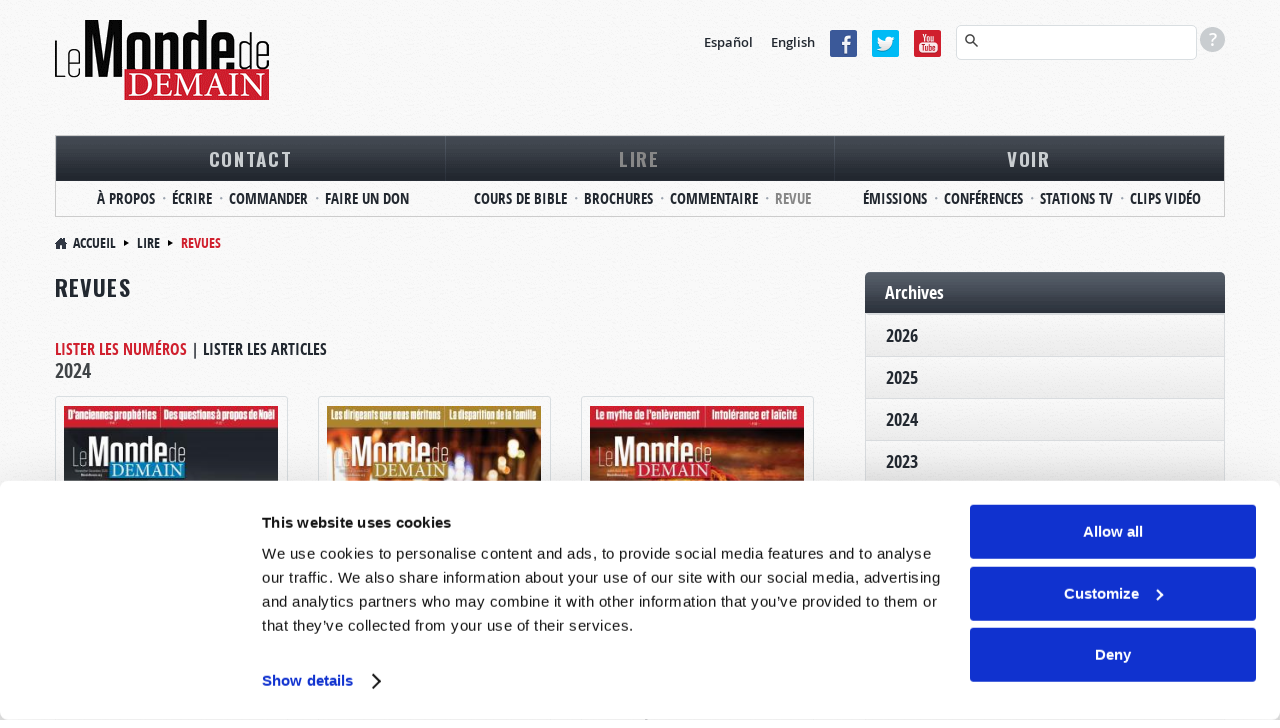

--- FILE ---
content_type: text/html; charset=utf-8
request_url: https://www.mondedemain.org/revues?gclid=CK_PwOGF-c4CFYsW0wodhoQHqA&th=bible&page=1
body_size: 9340
content:
<!DOCTYPE html>
  <!--[if lt IE 7 ]><html class="ie ie6" lang="fr"> <![endif]-->
  <!--[if IE 7 ]><html class="ie ie7" lang="fr"> <![endif]-->
  <!--[if IE 8 ]><html class="ie ie8" lang="fr"> <![endif]-->
  <!--[if (gte IE 9)|!(IE)]><!--><html lang="fr" class="no-js" ><!--<![endif]-->
  <head>
    <meta http-equiv="Content-Type" content="text/html; charset=utf-8" />
<!-- Cookiebot -->

<script id="Cookiebot" src="https://consent.cookiebot.com/uc.js" data-cbid="9e737acd-5c16-4f15-8741-a1a380ba1f1c" data-blockingmode="auto" type="text/javascript"></script>
<style type="text/css">
  a#CybotCookiebotDialogPoweredbyCybot,
  div#CybotCookiebotDialogPoweredByText {
    display: none !important;
  }
  #CookiebotWidget .CookiebotWidget-body .CookiebotWidget-main-logo {
    display: none !important;
  }
</style>
<!-- End Cookiebot code -->
<!-- Google Consent Mode -->
<script data-cookieconsent="ignore" type="text/javascript">
window.dataLayer = window.dataLayer || [];
function gtag() {
  dataLayer.push(arguments);
}
gtag('consent', 'default', {
  'ad_personalization': 'denied',
  'ad_storage': 'denied',
  'ad_user_data': 'denied',
  'analytics_storage': 'denied',
  'functionality_storage': 'denied',
  'personalization_storage': 'denied',
  'security_storage': 'granted',
  'wait_for_update': 500,
});
gtag('set', 'ads_data_redaction', true);
gtag('set', 'url_passthrough', false);
</script>
<!-- End Google Consent Mode code -->
<link rel="shortcut icon" href="https://www.mondedemain.org/sites/all/themes/reddesign/favicon.ico" type="image/vnd.microsoft.icon" />
<script type="text/javascript" src="/misc/jquery.js" data-cookieconsent="ignore"></script>
<meta name="robots" content="follow, index" />
<meta name="generator" content="Drupal 7 (http://drupal.org)" />
<link rel="canonical" href="https://www.mondedemain.org/revues" />
<link rel="shortlink" href="https://www.mondedemain.org/magazines" />
<meta http-equiv="content-language" content="fr" />
<meta property="fb:admins" content="151800224" />
<meta property="fb:app_id" content="560179930851676" />
<meta property="og:site_name" content="Le Monde de Demain" />
<meta property="og:type" content="article" />
<meta property="og:url" content="https://www.mondedemain.org/revues" />
<meta property="og:title" content="Revues" />
<meta property="og:locale" content="fr_FR" />
<meta property="og:locale:alternate" content="fr_CA" />
<meta property="og:locale:alternate" content="fr_BE" />
<!-- Facebook Pixel Code -->
<script data-cookieconsent="marketing" type="text/plain">
!function(f,b,e,v,n,t,s)
{if(f.fbq)return;n=f.fbq=function(){n.callMethod?
n.callMethod.apply(n,arguments):n.queue.push(arguments)};
if(!f._fbq)f._fbq=n;n.push=n;n.loaded=!0;n.version='2.0';
n.queue=[];t=b.createElement(e);t.async=!0;
t.src=v;s=b.getElementsByTagName(e)[0];
s.parentNode.insertBefore(t,s)}(window, document,'script',
'https://connect.facebook.net/en_US/fbevents.js');
fbq('init', '257725909095360');
fbq('track', 'PageView');
</script>
<!-- End Facebook Pixel Code -->
    <meta charset="utf-8">
    <meta name="viewport" content="width=device-width, initial-scale=1.0" />
    <title>Revues | Le Monde de Demain</title>
    <link type="text/css" rel="stylesheet" href="https://www.mondedemain.org/sites/default/files/css/css_xE-rWrJf-fncB6ztZfd2huxqgxu4WO-qwma6Xer30m4.css" media="all" />
<link type="text/css" rel="stylesheet" href="https://www.mondedemain.org/sites/default/files/css/css_zHWO7PiptX4vzJbMvFbiTBtR8ZKbxFFXJXUyE8i_xfc.css" media="all" />
<link type="text/css" rel="stylesheet" href="https://www.mondedemain.org/sites/default/files/css/css_YG6lBt8Q61AKB5F2Njdmcnzrg-Mtp-OcTdmGn9qNJRY.css" media="all" />
<link type="text/css" rel="stylesheet" href="https://www.mondedemain.org/sites/default/files/css/css_Se3vm2vsC2imq9ol_Lj4R_whq8evIkL6qAohhepiLMU.css" media="all" />
<link type="text/css" rel="stylesheet" href="https://www.mondedemain.org/sites/default/files/css/css_-1XllHvSvEHDUJqz0qujRWHhabUc3i5doXfk81PvLlI.css" media="print" />

    <!--[if IE 8]>
      <link href="https://www.mondedemain.org/sites/all/themes/reddesign/css/bootstrap.css" rel="stylesheet">
      <link href="https://www.mondedemain.org/sites/all/themes/reddesign/css/bootstrap-responsive.css" rel="stylesheet">
      <link href="https://www.mondedemain.org/sites/all/themes/reddesign/css/style.css" rel="stylesheet">
      <link href="https://www.mondedemain.org/sites/all/themes/reddesign/css/skin-default.css" rel="stylesheet">
      <link href="https://www.mondedemain.org/sites/all/themes/reddesign/css/docs.css" rel="stylesheet">
      <link href="https://www.mondedemain.org/sites/all/themes/reddesign/css/custom.css" rel="stylesheet">
      <link href="https://www.mondedemain.org/sites/all/themes/reddesign/map/css/map.css" rel="stylesheet">
      <link href="https://www.mondedemain.org/sites/all/themes/reddesign/css/custom_sec.css" rel="stylesheet">
      <link href="https://www.mondedemain.org/sites/all/themes/reddesign/css/panel.css" rel="stylesheet">
      <link href="https://www.mondedemain.org/sites/all/themes/reddesign/css/responsive.css" rel="stylesheet">
      <link href="https://www.mondedemain.org/sites/all/themes/reddesign/css/ie8.css" rel="stylesheet">
    <![endif]-->

    <script type="text/javascript" src="https://cdn.optimizely.com/js/25144630437.js"></script>
<script type="text/javascript" src="//ajax.googleapis.com/ajax/libs/jquery/1.12.4/jquery.min.js"></script>
<script type="text/javascript">
<!--//--><![CDATA[//><!--
window.jQuery || document.write("<script src='/sites/all/modules/jquery_update/replace/jquery/1.12/jquery.min.js'>\x3C/script>")
//--><!]]>
</script>
<script type="text/javascript" src="https://www.mondedemain.org/sites/default/files/js/js_GOikDsJOX04Aww72M-XK1hkq4qiL_1XgGsRdkL0XlDo.js"></script>
<script type="text/javascript" src="https://www.mondedemain.org/sites/default/files/js/js_onbE0n0cQY6KTDQtHO_E27UBymFC-RuqypZZ6Zxez-o.js"></script>
<script type="text/javascript" src="https://www.mondedemain.org/sites/default/files/js/js_gHk2gWJ_Qw_jU2qRiUmSl7d8oly1Cx7lQFrqcp3RXcI.js"></script>
<script type="text/javascript" src="https://www.mondedemain.org/sites/default/files/js/js_MAH1G2y0aLMO2QGQmogjz-n0dGWz5-x3eD1W21EFWaY.js"></script>
<script type="text/javascript" src="https://www.googletagmanager.com/gtag/js?id=G-4LF72S0NS6"></script>
<script type="text/javascript">
<!--//--><![CDATA[//><!--
window.dataLayer = window.dataLayer || [];function gtag(){dataLayer.push(arguments)};gtag("js", new Date());gtag("set", "developer_id.dMDhkMT", true);gtag("config", "G-4LF72S0NS6", {"groups":"default"});
//--><!]]>
</script>
<script type="text/javascript" src="https://www.googleoptimize.com/optimize.js?id=OPT-T6DTMXX"></script>
<script type="text/javascript" src="https://www.mondedemain.org/sites/default/files/js/js_HMTwmH_c0O0eJeB4fJyE3j10um-ARWsrBld-AB_DXso.js"></script>
<script type="text/javascript">
<!--//--><![CDATA[//><!--
jQuery.extend(Drupal.settings, {"basePath":"\/","pathPrefix":"","setHasJsCookie":0,"ajaxPageState":{"theme":"reddesign","theme_token":"AdjdzUc0aGBrMZmlFwVfQtcHWKOSprzie2g6vGekD6o","js":{"0":1,"https:\/\/cdn.optimizely.com\/js\/25144630437.js":1,"\/\/ajax.googleapis.com\/ajax\/libs\/jquery\/1.12.4\/jquery.min.js":1,"1":1,"misc\/jquery-extend-3.4.0.js":1,"misc\/jquery-html-prefilter-3.5.0-backport.js":1,"misc\/jquery.once.js":1,"misc\/drupal.js":1,"sites\/all\/modules\/jquery_update\/js\/jquery_browser.js":1,"misc\/form-single-submit.js":1,"sites\/all\/modules\/entityreference\/js\/entityreference.js":1,"public:\/\/languages\/fr_9nzy4J7MblG4bZFuSvIhrYd_CSdJc9ISOaQQvlZU_ck.js":1,"sites\/all\/modules\/jcaption\/jcaption.js":1,"sites\/all\/modules\/ctools\/js\/jump-menu.js":1,"sites\/all\/modules\/google_analytics\/googleanalytics.js":1,"https:\/\/www.googletagmanager.com\/gtag\/js?id=G-4LF72S0NS6":1,"2":1,"https:\/\/www.googleoptimize.com\/optimize.js?id=OPT-T6DTMXX":1,"sites\/all\/themes\/reddesign\/js\/bootstrap.min.js":1,"sites\/all\/themes\/reddesign\/js\/modernizr.js":1,"sites\/all\/themes\/reddesign\/js\/respond.js":1,"sites\/all\/themes\/reddesign\/js\/hoverIntent.js":1,"sites\/all\/themes\/reddesign\/js\/jquery.easing.1.3.js":1,"sites\/all\/themes\/reddesign\/js\/main.js":1},"css":{"modules\/system\/system.base.css":1,"modules\/system\/system.menus.css":1,"modules\/system\/system.messages.css":1,"modules\/system\/system.theme.css":1,"sites\/all\/modules\/date\/date_repeat_field\/date_repeat_field.css":1,"modules\/field\/theme\/field.css":1,"modules\/node\/node.css":1,"sites\/all\/modules\/unlimitedfield_remove\/unlimitedfield_remove.css":1,"modules\/user\/user.css":1,"sites\/all\/modules\/views\/css\/views.css":1,"sites\/all\/modules\/ckeditor\/css\/ckeditor.css":1,"sites\/all\/modules\/ctools\/css\/ctools.css":1,"sites\/all\/modules\/panels\/css\/panels.css":1,"public:\/\/honeypot\/honeypot.css":1,"sites\/all\/modules\/custom\/tw_swiftype\/css\/tw_swiftype_tooltip.css":1,"sites\/all\/themes\/reddesign\/css\/bootstrap.css":1,"sites\/all\/themes\/reddesign\/css\/bootstrap-responsive.css":1,"sites\/all\/themes\/reddesign\/css\/style.css":1,"sites\/all\/themes\/reddesign\/css\/skin-default.css":1,"sites\/all\/themes\/reddesign\/css\/custom.css":1,"sites\/all\/themes\/reddesign\/map\/css\/map.css":1,"sites\/all\/themes\/reddesign\/css\/custom_sec.css":1,"sites\/all\/themes\/reddesign\/css\/panel.css":1,"sites\/all\/themes\/reddesign\/css\/responsive.css":1,"sites\/all\/themes\/reddesign\/css\/print.css":1}},"jcaption":{"jcaption_selectors":[".node-other-publications .content .field-name-body img"],"jcaption_alt_title":"alt","jcaption_requireText":0,"jcaption_copyStyle":0,"jcaption_removeStyle":0,"jcaption_removeClass":0,"jcaption_removeAlign":0,"jcaption_copyAlignmentToClass":0,"jcaption_copyFloatToClass":0,"jcaption_copyClassToClass":0,"jcaption_autoWidth":1,"jcaption_keepLink":0,"jcaption_styleMarkup":"","jcaption_animate":0,"jcaption_showDuration":"200","jcaption_hideDuration":"200"},"smart_ip":{"location":{"original_data":{"city":{"geoname_id":4509177,"names":{"de":"Columbus","en":"Columbus","es":"Columbus","fr":"Columbus","ja":"\u30b3\u30ed\u30f3\u30d0\u30b9","pt-BR":"Columbus","ru":"\u041a\u043e\u043b\u0443\u043c\u0431\u0443\u0441","zh-CN":"\u54e5\u4f26\u5e03"}},"continent":{"code":"NA","geoname_id":6255149,"names":{"de":"Nordamerika","en":"North America","es":"Norteam\u00e9rica","fr":"Am\u00e9rique du Nord","ja":"\u5317\u30a2\u30e1\u30ea\u30ab","pt-BR":"Am\u00e9rica do Norte","ru":"\u0421\u0435\u0432\u0435\u0440\u043d\u0430\u044f \u0410\u043c\u0435\u0440\u0438\u043a\u0430","zh-CN":"\u5317\u7f8e\u6d32"}},"country":{"geoname_id":6252001,"iso_code":"US","names":{"de":"USA","en":"United States","es":"Estados Unidos","fr":"\u00c9tats Unis","ja":"\u30a2\u30e1\u30ea\u30ab","pt-BR":"EUA","ru":"\u0421\u0428\u0410","zh-CN":"\u7f8e\u56fd"}},"location":{"accuracy_radius":20,"latitude":39.9625,"longitude":-83.0061,"metro_code":535,"time_zone":"America\/New_York"},"postal":{"code":"43215"},"registered_country":{"geoname_id":6252001,"iso_code":"US","names":{"de":"USA","en":"United States","es":"Estados Unidos","fr":"\u00c9tats Unis","ja":"\u30a2\u30e1\u30ea\u30ab","pt-BR":"EUA","ru":"\u0421\u0428\u0410","zh-CN":"\u7f8e\u56fd"}},"subdivisions":[{"geoname_id":5165418,"iso_code":"OH","names":{"de":"Ohio","en":"Ohio","es":"Ohio","fr":"Ohio","ja":"\u30aa\u30cf\u30a4\u30aa\u5dde","pt-BR":"Ohio","ru":"\u041e\u0433\u0430\u0439\u043e","zh-CN":"\u4fc4\u4ea5\u4fc4\u5dde"}}]},"country":"\u00c9tats Unis","country_code":"US","city":"Columbus","zip":"43215","region_code":"OH","region":"Ohio","latitude":39.9625,"longitude":-83.0061,"time_zone":"America\/New_York","is_eu_country":false,"source":"smart_ip","ip_address":"18.188.145.205","timestamp":1769104348,"is_gdpr_country":false}},"smart_ip_src":{"smart_ip":"smart_ip","geocoded_smart_ip":"geocoded_smart_ip","w3c":"w3c"},"urlIsAjaxTrusted":{"\/revues?gclid=CK_PwOGF-c4CFYsW0wodhoQHqA\u0026th=bible\u0026page=1":true,"\/rechercher":true},"googleanalytics":{"account":["G-4LF72S0NS6"],"trackOutbound":1,"trackMailto":1,"trackDownload":1,"trackDownloadExtensions":"7z|aac|arc|arj|asf|asx|avi|bin|csv|doc(x|m)?|dot(x|m)?|exe|epub|flv|gif|gz|gzip|hqx|jar|jpe?g|js|mobi|mp(2|3|4|e?g)|mov(ie)?|msi|msp|pdf|phps|png|ppt(x|m)?|pot(x|m)?|pps(x|m)?|ppam|sld(x|m)?|thmx|qtm?|ra(m|r)?|sea|sit|tar|tgz|torrent|txt|wav|wma|wmv|wpd|xls(x|m|b)?|xlt(x|m)|xlam|xml|z|zip"}});
//--><!]]>
</script>

    <!--[if lt IE 9]>
    <script src="http://html5shiv.googlecode.com/svn/trunk/html5.js"></script>
    <![endif]-->
    <!-- END: js -->

  </head>
  <body class="html not-front not-logged-in one-sidebar sidebar-first page-magazines i18n-fr">
        <!-- .container -->

<section class="container">

  <!-- #header  -->
  <header id="header">
  <div class="row">

    <!-- BEGIN: #logo-->
          <div class="span4 logo">
        <a id="logo" rel="home" href="/">
          <img alt="Accueil" src="https://www.mondedemain.org/sites/default/files/logo_0.png">
        </a>
      </div>
        <!-- END: #logo -->

    <div class="align_right">
        <div class="region region-header-right">
    <div id="block-block-20" class="block block-block language">
      
  <div class="content">
    <p><a href="http://www.elmundodemanana.org/" target="_blank">Español</a> <a href="http://www.tomorrowsworld.org/" target="_blank">English</a></p>
  </div>
</div>
<div id="block-block-21" class="block block-block social-top">
      
  <div class="content">
    <p><a href="https://www.facebook.com/LeMondeDeDemain" target="_blank"><img alt="Facebook icon" src="/sites/all/themes/reddesign/images/facebook.png" /></a><a href="https://twitter.com/mondedemain" target="_blank"><img alt="Twitter icon" src="/sites/all/themes/reddesign/images/tweeter.png" /></a><a href="https://www.youtube.com/mondedemain?sub_confirmation=1" target="_blank"><img alt="YouTube icon" src="/sites/all/themes/reddesign/images/you_tube.png" /></a></p>
  </div>
</div>
<div id="block-tw-swiftype-swiftype-search" class="block block-tw-swiftype search-top swiftype">
      
  <div class="content">
    <input class="st-default-search-input" />
    <div class="search-help-tip">
      <div>
        <p>Pour faire une recherche avancée (rechercher des termes dans un type de publication précis), entrez les mots en suivant la syntaxe présentée dans les exemples ci-dessous :</p>
        <ul>
          <li>Harmaguédon Article de revue</li>
          <li>S’excuser Commentaire</li>
          <li>Europe Nouvelles et Prophéties</li>
          <li>Noël Émission</li>
          <li>Baptême Brochure</li>
          <li>Sabbat Roderick C. Meredith</li>
          <li>Avortement Gerald Weston</li>
        </ul>
      </div>
    </div>  </div>
</div>
  </div>
    </div>

    <div class="clearfix"></div>

    <nav class="span12">
        <div class="region region-main-menu">
    <div id="block-jump-menu-jump-menu-m-menu-primary-menu" class="block block-jump-menu">
      
  <div class="content">
    <form action="/revues?gclid=CK_PwOGF-c4CFYsW0wodhoQHqA&amp;th=bible&amp;page=1" method="post" id="ctools-jump-menu--2" accept-charset="UTF-8"><div><div class="container-inline"><div class="form-item form-type-select form-item-jump">
 <select class="ctools-jump-menu-select ctools-jump-menu-change form-select" id="edit-jump--2" name="jump"><option value="" selected="selected">Menu principal</option><option value="/contact" class="d-1">CONTACT</option><option value="/contact/a-propos" class="d-2"> - À PROPOS</option><option value="/nous-contacter" class="d-2"> - ÉCRIRE</option><option value="/demande-de-litterature" class="d-2"> - COMMANDER</option><option value="/contact/faire-un-don" class="d-2"> - FAIRE UN DON</option><option value="/lire" class="d-1">LIRE</option><option value="http://www.coursdebible.org/" class="d-2"> - COURS DE BIBLE</option><option value="/brochures" class="d-2"> - BROCHURES</option><option value="/commentaire" class="d-2"> - COMMENTAIRE</option><option value="/revues" class="d-2"> - REVUE</option><option value="/voir" class="d-1">VOIR</option><option value="/emissions" class="d-2"> - ÉMISSIONS</option><option value="/conferences" class="d-2"> - CONFÉRENCES</option><option value="/stations-tv-radio" class="d-2"> - STATIONS TV</option><option value="/clips" class="d-2"> - CLIPS VIDÉO</option></select>
</div>
<input class="ctools-jump-menu-button ctools-jump-menu-hide  btn  form-submit" type="submit" id="edit-go--2" name="op" value="Allez" /></div><input type="hidden" name="form_build_id" value="form-e94ydAJla-cKdW9XUsEjNVpTz8b3AuU2retewRcR2Fc" />
<input type="hidden" name="form_id" value="ctools_jump_menu" />
<input type="hidden" name="honeypot_time" value="1769104348|8-pwxeqmZhJCzEul1_rCgjkdbMEpKtIGoxMP_t9dh5U" />
<div class="url-textfield"><div class="form-item form-type-textfield form-item-url">
  <label for="edit-url--2">Laisser ce champ vide </label>
 <input autocomplete="off" type="text" id="edit-url--2" name="url" value="" size="20" maxlength="128" class="form-text" />
</div>
</div></div></form>  </div>
</div>
<div id="block-menu-menu-primary-menu" class="block block-menu">
      
  <div class="content">
    <ul class="menu"><li class="first expanded"><a href="/contact">CONTACT</a><ul class="menu"><li class="first leaf"><a href="/contact/a-propos">À PROPOS</a></li>
<li class="leaf"><a href="/nous-contacter">ÉCRIRE</a></li>
<li class="leaf"><a href="/demande-de-litterature">COMMANDER</a></li>
<li class="last leaf"><a href="/contact/faire-un-don">FAIRE UN DON</a></li>
</ul></li>
<li class="expanded active-trail"><a href="/lire" class="active-trail">LIRE</a><ul class="menu"><li class="first leaf"><a href="http://www.coursdebible.org/" target="_blank">COURS DE BIBLE</a></li>
<li class="leaf"><a href="/brochures">BROCHURES</a></li>
<li class="leaf"><a href="/commentaire">COMMENTAIRE</a></li>
<li class="last leaf active-trail"><a href="/revues" class="active-trail active">REVUE</a></li>
</ul></li>
<li class="last expanded"><a href="/voir">VOIR</a><ul class="menu"><li class="first leaf"><a href="/emissions">ÉMISSIONS</a></li>
<li class="leaf"><a href="/conferences">CONFÉRENCES</a></li>
<li class="leaf"><a href="/stations-tv-radio">STATIONS TV</a></li>
<li class="last leaf"><a href="/clips">CLIPS VIDÉO</a></li>
</ul></li>
</ul>  </div>
</div>
  </div>
    </nav><!-- /.span12-->

  </div><!-- /.row -->
</header>
  <!-- /#header  -->

  <!-- #breadcrumb -->
       <ul class="breadcrumb"><li><a href="/">Accueil</a><span class="divider"></span> <a href="/lire">Lire</a><span class="divider"></span> <span class="ptitle">Revues</span></li></ul>    <!-- /#breadcrumb -->

  
  
  
  <!-- .row -->
  <div class="row">

    <!-- #page.span9.alignright -->
          <section id="page" class="span8 alignleft">
    
                          <h1 class="title" id="page-title">Revues</h1>
                          <div class="tabs"></div>
                        
            <div class="pg_content">
          <div class="region region-content">
    <div id="block-system-main" class="block block-system">
      
  <div class="content">
    <div class="view view-magazines-year view-id-magazines_year view-display-id-page magazines-issue-listing view-dom-id-5acc4fa2b1913db2038d932ff167d31f">
            <div class="view-header">
      <p><span class="current">Lister les numéros</span> | <a href="/articles-de-la-revue">Lister les articles</a></p>
    </div>
  
  
  
      <div class="view-content">
      <div class="item-list row">    <ul>          <li class="views-row views-row-1 views-row-odd views-row-first clear">  
  <div class="views-field views-field-name">        <div class="field-content span3">2024</div>  </div>  
  <div class="views-field views-field-tid">        <span class="field-content"><div class="clear"> </div>
<div class="col3-with-col8">

  <div style="display:none">359</div>

  
    <div class="span3">
      <div class="magazine-view-container">
        <div class="field field-name-field-magazine-cover-art field-type-image field-label-hidden"><div class="field-items"><div class="field-item even"><a href="/revues/2024/novembre-decembre"><img src="https://www.mondedemain.org/sites/default/files/styles/250x334/public/magazines/cover/1306-cover.jpg?itok=fAd5A1NQ" alt="" /></a></div></div></div>        <h2><a href="https://www.mondedemain.org/revues/2024/novembre-decembre"><div class="field field-name-field-magazine-issue field-type-taxonomy-term-reference field-label-hidden"><div class="field-items"><div class="field-item even">Novembre-Décembre</div></div></div></a></h2>
        <a class="btn-view-issue" href="https://www.mondedemain.org/revues/2024/novembre-decembre">LIRE CE NUMÉRO</a>
                            <a class="btn-view-issue pdf-view" href="https://www.mondedemain.org/sites/default/files/magazines/pdf/mdd-novembre-decembre-2024.pdf">PDF</a>
                <div class="clear"></div>
      </div>
    </div>

    
    <div class="span3">
      <div class="magazine-view-container">
        <div class="field field-name-field-magazine-cover-art field-type-image field-label-hidden"><div class="field-items"><div class="field-item even"><a href="/revues/2024/septembre-octobre"><img src="https://www.mondedemain.org/sites/default/files/styles/250x334/public/magazines/cover/1305-cover.jpg?itok=9KoB8fEP" alt="" /></a></div></div></div>        <h2><a href="https://www.mondedemain.org/revues/2024/septembre-octobre"><div class="field field-name-field-magazine-issue field-type-taxonomy-term-reference field-label-hidden"><div class="field-items"><div class="field-item even">Septembre-Octobre</div></div></div></a></h2>
        <a class="btn-view-issue" href="https://www.mondedemain.org/revues/2024/septembre-octobre">LIRE CE NUMÉRO</a>
                            <a class="btn-view-issue pdf-view" href="https://www.mondedemain.org/sites/default/files/magazines/pdf/mdd-septembre-octobre-2024.pdf">PDF</a>
                <div class="clear"></div>
      </div>
    </div>

    
    <div class="span3">
      <div class="magazine-view-container">
        <div class="field field-name-field-magazine-cover-art field-type-image field-label-hidden"><div class="field-items"><div class="field-item even"><a href="/revues/2024/juillet-aout"><img src="https://www.mondedemain.org/sites/default/files/styles/250x334/public/magazines/cover/1304-cover.jpg?itok=hMs-lSfC" alt="" /></a></div></div></div>        <h2><a href="https://www.mondedemain.org/revues/2024/juillet-aout"><div class="field field-name-field-magazine-issue field-type-taxonomy-term-reference field-label-hidden"><div class="field-items"><div class="field-item even">Juillet-Août</div></div></div></a></h2>
        <a class="btn-view-issue" href="https://www.mondedemain.org/revues/2024/juillet-aout">LIRE CE NUMÉRO</a>
                            <a class="btn-view-issue pdf-view" href="https://www.mondedemain.org/sites/default/files/magazines/pdf/mdd-juillet-aout-2024_0.pdf">PDF</a>
                <div class="clear"></div>
      </div>
    </div>

    
    <div class="span3">
      <div class="magazine-view-container">
        <div class="field field-name-field-magazine-cover-art field-type-image field-label-hidden"><div class="field-items"><div class="field-item even"><a href="/revues/2024/mai-juin"><img src="https://www.mondedemain.org/sites/default/files/styles/250x334/public/magazines/cover/1303-cover.jpg?itok=TBlDKkal" alt="" /></a></div></div></div>        <h2><a href="https://www.mondedemain.org/revues/2024/mai-juin"><div class="field field-name-field-magazine-issue field-type-taxonomy-term-reference field-label-hidden"><div class="field-items"><div class="field-item even">Mai-Juin</div></div></div></a></h2>
        <a class="btn-view-issue" href="https://www.mondedemain.org/revues/2024/mai-juin">LIRE CE NUMÉRO</a>
                            <a class="btn-view-issue pdf-view" href="https://www.mondedemain.org/sites/default/files/magazines/pdf/mdd-mai-juin-2024.pdf">PDF</a>
                <div class="clear"></div>
      </div>
    </div>

    
    <div class="span3">
      <div class="magazine-view-container">
        <div class="field field-name-field-magazine-cover-art field-type-image field-label-hidden"><div class="field-items"><div class="field-item even"><a href="/revues/2024/mars-avril"><img src="https://www.mondedemain.org/sites/default/files/styles/250x334/public/magazines/cover/1302-cover.jpg?itok=Ia9Ry-Gd" alt="" /></a></div></div></div>        <h2><a href="https://www.mondedemain.org/revues/2024/mars-avril"><div class="field field-name-field-magazine-issue field-type-taxonomy-term-reference field-label-hidden"><div class="field-items"><div class="field-item even">Mars-Avril</div></div></div></a></h2>
        <a class="btn-view-issue" href="https://www.mondedemain.org/revues/2024/mars-avril">LIRE CE NUMÉRO</a>
                            <a class="btn-view-issue pdf-view" href="https://www.mondedemain.org/sites/default/files/magazines/pdf/revue-mars-avril-2024.pdf">PDF</a>
                <div class="clear"></div>
      </div>
    </div>

    
    <div class="span3">
      <div class="magazine-view-container">
        <div class="field field-name-field-magazine-cover-art field-type-image field-label-hidden"><div class="field-items"><div class="field-item even"><a href="/revues/2024/janvier-fevrier"><img src="https://www.mondedemain.org/sites/default/files/styles/250x334/public/magazines/cover/1301-cover.jpg?itok=ZkI0csqS" alt="" /></a></div></div></div>        <h2><a href="https://www.mondedemain.org/revues/2024/janvier-fevrier"><div class="field field-name-field-magazine-issue field-type-taxonomy-term-reference field-label-hidden"><div class="field-items"><div class="field-item even">Janvier-Février</div></div></div></a></h2>
        <a class="btn-view-issue" href="https://www.mondedemain.org/revues/2024/janvier-fevrier">LIRE CE NUMÉRO</a>
                            <a class="btn-view-issue pdf-view" href="https://www.mondedemain.org/sites/default/files/magazines/pdf/mdd-janvier-fevrier-2024.pdf">PDF</a>
                <div class="clear"></div>
      </div>
    </div>

    </div>
</span>  </div></li>
          <li class="views-row views-row-2 views-row-even views-row-last clear">  
  <div class="views-field views-field-name">        <div class="field-content span3">2023</div>  </div>  
  <div class="views-field views-field-tid">        <span class="field-content"><div class="clear"> </div>
<div class="col3-with-col8">

  <div style="display:none">356</div>

  
    <div class="span3">
      <div class="magazine-view-container">
        <div class="field field-name-field-magazine-cover-art field-type-image field-label-hidden"><div class="field-items"><div class="field-item even"><a href="/revues/2023/novembre-decembre"><img src="https://www.mondedemain.org/sites/default/files/styles/250x334/public/magazines/cover/1206-cover.jpg?itok=llwQbhX5" alt="" /></a></div></div></div>        <h2><a href="https://www.mondedemain.org/revues/2023/novembre-decembre"><div class="field field-name-field-magazine-issue field-type-taxonomy-term-reference field-label-hidden"><div class="field-items"><div class="field-item even">Novembre-Décembre</div></div></div></a></h2>
        <a class="btn-view-issue" href="https://www.mondedemain.org/revues/2023/novembre-decembre">LIRE CE NUMÉRO</a>
                            <a class="btn-view-issue pdf-view" href="https://www.mondedemain.org/sites/default/files/magazines/pdf/mdd-novembre-decembre-2023.pdf">PDF</a>
                <div class="clear"></div>
      </div>
    </div>

    
    <div class="span3">
      <div class="magazine-view-container">
        <div class="field field-name-field-magazine-cover-art field-type-image field-label-hidden"><div class="field-items"><div class="field-item even"><a href="/revues/2023/septembre-octobre"><img src="https://www.mondedemain.org/sites/default/files/styles/250x334/public/magazines/cover/1205-cover.jpg?itok=n5fP6NjF" alt="" /></a></div></div></div>        <h2><a href="https://www.mondedemain.org/revues/2023/septembre-octobre"><div class="field field-name-field-magazine-issue field-type-taxonomy-term-reference field-label-hidden"><div class="field-items"><div class="field-item even">Septembre-Octobre</div></div></div></a></h2>
        <a class="btn-view-issue" href="https://www.mondedemain.org/revues/2023/septembre-octobre">LIRE CE NUMÉRO</a>
                            <a class="btn-view-issue pdf-view" href="https://www.mondedemain.org/sites/default/files/magazines/pdf/mdd-septembre-octobre_2023.pdf">PDF</a>
                <div class="clear"></div>
      </div>
    </div>

    
    <div class="span3">
      <div class="magazine-view-container">
        <div class="field field-name-field-magazine-cover-art field-type-image field-label-hidden"><div class="field-items"><div class="field-item even"><a href="/revues/2023/juillet-aout"><img src="https://www.mondedemain.org/sites/default/files/styles/250x334/public/magazines/cover/1204-cover.jpg?itok=yNy0JmX8" alt="" /></a></div></div></div>        <h2><a href="https://www.mondedemain.org/revues/2023/juillet-aout"><div class="field field-name-field-magazine-issue field-type-taxonomy-term-reference field-label-hidden"><div class="field-items"><div class="field-item even">Juillet-Août</div></div></div></a></h2>
        <a class="btn-view-issue" href="https://www.mondedemain.org/revues/2023/juillet-aout">LIRE CE NUMÉRO</a>
                            <a class="btn-view-issue pdf-view" href="https://www.mondedemain.org/sites/default/files/magazines/pdf/mdd-juillet-aout-2023.pdf">PDF</a>
                <div class="clear"></div>
      </div>
    </div>

    
    <div class="span3">
      <div class="magazine-view-container">
        <div class="field field-name-field-magazine-cover-art field-type-image field-label-hidden"><div class="field-items"><div class="field-item even"><a href="/revues/2023/mai-juin"><img src="https://www.mondedemain.org/sites/default/files/styles/250x334/public/magazines/cover/1203-cover.jpg?itok=tQDdI2DC" alt="" /></a></div></div></div>        <h2><a href="https://www.mondedemain.org/revues/2023/mai-juin"><div class="field field-name-field-magazine-issue field-type-taxonomy-term-reference field-label-hidden"><div class="field-items"><div class="field-item even">Mai-Juin</div></div></div></a></h2>
        <a class="btn-view-issue" href="https://www.mondedemain.org/revues/2023/mai-juin">LIRE CE NUMÉRO</a>
                            <a class="btn-view-issue pdf-view" href="https://www.mondedemain.org/sites/default/files/magazines/pdf/mdd-mai-juin-2023.pdf">PDF</a>
                <div class="clear"></div>
      </div>
    </div>

    
    <div class="span3">
      <div class="magazine-view-container">
        <div class="field field-name-field-magazine-cover-art field-type-image field-label-hidden"><div class="field-items"><div class="field-item even"><a href="/revues/2023/mars-avril"><img src="https://www.mondedemain.org/sites/default/files/styles/250x334/public/magazines/cover/1202-cover.jpg?itok=RXPVoipp" alt="" /></a></div></div></div>        <h2><a href="https://www.mondedemain.org/revues/2023/mars-avril"><div class="field field-name-field-magazine-issue field-type-taxonomy-term-reference field-label-hidden"><div class="field-items"><div class="field-item even">Mars-Avril</div></div></div></a></h2>
        <a class="btn-view-issue" href="https://www.mondedemain.org/revues/2023/mars-avril">LIRE CE NUMÉRO</a>
                            <a class="btn-view-issue pdf-view" href="https://www.mondedemain.org/sites/default/files/magazines/pdf/mdd-mars-avril-2023.pdf">PDF</a>
                <div class="clear"></div>
      </div>
    </div>

    
    <div class="span3">
      <div class="magazine-view-container">
        <div class="field field-name-field-magazine-cover-art field-type-image field-label-hidden"><div class="field-items"><div class="field-item even"><a href="/revues/2023/janvier-fevrier"><img src="https://www.mondedemain.org/sites/default/files/styles/250x334/public/magazines/cover/1201-cover.jpg?itok=HkFRl8a8" alt="" /></a></div></div></div>        <h2><a href="https://www.mondedemain.org/revues/2023/janvier-fevrier"><div class="field field-name-field-magazine-issue field-type-taxonomy-term-reference field-label-hidden"><div class="field-items"><div class="field-item even">Janvier-Février</div></div></div></a></h2>
        <a class="btn-view-issue" href="https://www.mondedemain.org/revues/2023/janvier-fevrier">LIRE CE NUMÉRO</a>
                            <a class="btn-view-issue pdf-view" href="https://www.mondedemain.org/sites/default/files/magazines/pdf/mdd-janvier-fevrier-2023.pdf">PDF</a>
                <div class="clear"></div>
      </div>
    </div>

    </div>
</span>  </div></li>
      </ul></div>    </div>
  
      <h2 class="element-invisible">Pages</h2><div class="item-list"><ul class="pager"><li class="pager-first first"><a title="Aller à la première page" href="/revues">« premier</a></li>
<li class="pager-previous"><a title="Aller à la page précédente" href="/revues">‹ précédent</a></li>
<li class="pager-item"><a title="Aller à la page 1" href="/revues">1</a></li>
<li class="pager-current">2</li>
<li class="pager-item"><a title="Aller à la page 3" href="/revues?page=2">3</a></li>
<li class="pager-item"><a title="Aller à la page 4" href="/revues?page=3">4</a></li>
<li class="pager-item"><a title="Aller à la page 5" href="/revues?page=4">5</a></li>
<li class="pager-item"><a title="Aller à la page 6" href="/revues?page=5">6</a></li>
<li class="pager-item"><a title="Aller à la page 7" href="/revues?page=6">7</a></li>
<li class="pager-item"><a title="Aller à la page 8" href="/revues?page=7">8</a></li>
<li class="pager-item"><a title="Aller à la page 9" href="/revues?page=8">9</a></li>
<li class="pager-ellipsis">…</li>
<li class="pager-next"><a title="Aller à la page suivante" href="/revues?page=2">suivant ›</a></li>
<li class="pager-last last"><a title="Aller à la dernière page" href="/revues?page=13">dernier »</a></li>
</ul></div>  
  
  
  
  
</div>  </div>
</div>
  </div>
      </div>

      
    </section><!-- /#page.span9.alignright -->

          <!-- #sidebar.span3.alignleft -->
      <aside id="sidebar" class="span4 alignright">
        <!-- BEGIN: sidebar -->
        <!-- .widget -->
        <div class="widget">
            <div class="region region-sidebar-first">
    <div id="block-menu-menu-magazine-years-menu" class="block block-menu menu-default menu-carousel">
        <div class="heading">
      <h2 class="block-title" >
        Archives      </h2>
    </div>
    
  <div class="content">
    <ul class="menu"><li class="first leaf"><a href="/revues/2026">2026</a></li>
<li class="leaf"><a href="/revues/2025">2025</a></li>
<li class="leaf"><a href="/revues/2024">2024</a></li>
<li class="leaf"><a href="/revues/2023" title="2023">2023</a></li>
<li class="leaf"><a href="/revues/2022" title="2022">2022</a></li>
<li class="leaf"><a href="/revues/2021" title="2021">2021</a></li>
<li class="leaf"><a href="/revues/2020" title="2020">2020</a></li>
<li class="leaf"><a href="/revues/2019" title="2019">2019</a></li>
<li class="leaf"><a href="/revues/2018" title="2018">2018</a></li>
<li class="leaf"><a href="/revues/2017" title="2017">2017</a></li>
<li class="leaf"><a href="/revues/2016" title="2016">2016</a></li>
<li class="leaf"><a href="/revues/2015" title="2015">2015</a></li>
<li class="leaf"><a href="/revues/2014" title="2014">2014</a></li>
<li class="leaf"><a href="/revues/2013" title="2013">2013</a></li>
<li class="leaf"><a href="/revues/2012" title="2012">2012</a></li>
<li class="leaf"><a href="/revues/2011" title="2011">2011</a></li>
<li class="leaf"><a href="/revues/2010" title="2010">2010</a></li>
<li class="leaf"><a href="/revues/2009" title="2009">2009</a></li>
<li class="leaf"><a href="/revues/2008" title="2008">2008</a></li>
<li class="leaf"><a href="/revues/2007" title="2007">2007</a></li>
<li class="leaf"><a href="/revues/2006" title="2006">2006</a></li>
<li class="leaf"><a href="/revues/2005" title="2005">2005</a></li>
<li class="leaf"><a href="/revues/2004" title="2004">2004</a></li>
<li class="leaf"><a href="/revues/2003" title="2003">2003</a></li>
<li class="leaf"><a href="/revues/2002" title="2002">2002</a></li>
<li class="leaf"><a href="/revues/2001" title="2001">2001</a></li>
<li class="leaf"><a href="/revues/2000" title="2000">2000</a></li>
<li class="last leaf"><a href="/revues/1999" title="1999">1999</a></li>
</ul>  </div>
</div>
<div id="block-menu-menu-sidebar-read-menu" class="block block-menu">
      
  <div class="content">
    <ul class="menu"><li class="first last expanded active-trail"><a href="/lire" class="active-trail">Lire</a><ul class="menu"><li class="first expanded active-trail"><a href="/revues" class="active-trail active">Revue</a><ul class="menu"><li class="first leaf"><a href="/articles-de-la-revue">Lister les articles</a></li>
<li class="last leaf"><a href="/demande-de-litterature">Abonnement</a></li>
</ul></li>
<li class="leaf"><a href="/brochures">Brochures</a></li>
<li class="leaf"><a href="/commentaire">Commentaire</a></li>
<li class="leaf"><a href="/cote-femme">Côté Femme</a></li>
<li class="leaf"><a href="http://www.coursdebible.org/" target="_blank">Cours de Bible</a></li>
<li class="last leaf"><a href="/nouvelles-et-propheties">Nouvelles et Prophéties</a></li>
</ul></li>
</ul>  </div>
</div>
  </div>
        </div><!-- /.widget -->
      </aside><!-- /#sidebar.span3.alignleft -->
    
  </div><!-- /.row -->

  
  
  <!-- #footer.container -->
  <div class="footer_search_form">
    <div class="row">
      <div class="span12">
        <form action="/rechercher" method="get" id="views-exposed-form-search-api-search-api-form" accept-charset="UTF-8"><div><div class="views-exposed-form">
  <div class="views-exposed-widgets clearfix">
          <div id="edit-search-api-views-fulltext-wrapper" class="views-exposed-widget views-widget-filter-search_api_views_fulltext">
                        <div class="views-widget">
          <div class="form-item form-type-textfield form-item-search-api-views-fulltext">
 <input type="text" id="edit-search-api-views-fulltext" name="search_api_views_fulltext" value="" size="30" maxlength="128" class="form-text" />
</div>
        </div>
              </div>
                    <div class="views-exposed-widget views-submit-button">
      <input class=" btn  form-submit" type="submit" id="edit-submit-search-api" value="Rechercher" />    </div>
      </div>
</div>
</div></form>      </div>
    </div>
  </div>
  <div class="footer_bdr">
  <footer id="footer" class="container footer_bottom">
    <div class="row clearfix">
                <div class="region region-footer">
    <div id="block-menu-menu-footer-menu" class="block block-menu span8">
      
  <div class="content">
    <ul class="menu"><li class="first expanded"><a href="/">ACCUEIL</a><ul class="menu"><li class="first leaf"><a href="/emissions">Émissions</a></li>
<li class="leaf"><a href="/stations-tv-radio">Stations TV/Radio</a></li>
<li class="leaf"><a href="/contact/a-propos">À propos</a></li>
<li class="leaf"><a href="/nous-contacter">Nous contacter</a></li>
<li class="leaf"><a href="/contact/faire-un-don">Faire un don</a></li>
<li class="leaf"><a href="/contact/fetes-annuelles-de-dieu">Calendrier des Fêtes</a></li>
<li class="leaf"><a href="/demande-de-litterature">Commander &amp; s’abonner</a></li>
<li class="last leaf"><a href="/conferences">Conférences</a></li>
</ul></li>
<li class="expanded active-trail"><a href="/lire" title="" class="active-trail">PUBLICATIONS</a><ul class="menu"><li class="first leaf"><a href="/brochures">Brochures</a></li>
<li class="leaf"><a href="/commentaire">Commentaires</a></li>
<li class="leaf active-trail"><a href="/revues" class="active-trail active">Revues</a></li>
<li class="leaf"><a href="/nouvelles-et-propheties">Nouvelles et Prophéties</a></li>
<li class="leaf"><a href="/cote-femme">Côté femmes</a></li>
<li class="last leaf"><a href="http://www.coursdebible.org/">Cours de Bible</a></li>
</ul></li>
<li class="last expanded"><a href="/bureaux-regionaux">INTERNATIONAL</a><ul class="menu"><li class="first leaf"><a href="https://www.tomorrowsworld.org" target="_blank">Tomorrow&#039;s World</a></li>
<li class="leaf"><a href="https://www.elmundodemanana.org" target="_blank">El Mundo de Mañana</a></li>
<li class="leaf"><a href="https://www.weltvonmorgen.org" target="_blank">Die Welt von Morgen</a></li>
<li class="leaf"><a href="https://www.wereldvanmorgen.nl" target="_blank">Wereld van Morgen</a></li>
<li class="leaf"><a href="https://www.wvm.co.za" target="_blank">Wereld van More</a></li>
<li class="leaf"><a href="https://www.omundodeamanha.org">O Mundo de Amanhã</a></li>
<li class="leaf"><a href="https://arabic.tomorrowsworld.org" target="_blank">عالم الغد</a></li>
<li class="leaf"><a href="http://www.tomorrowsworldhk.com/?lang=zh-hans" target="_blank">未来世界</a></li>
<li class="leaf"><a href="https://hebrew.tomorrowsworld.org" target="_blank">עולם המחר</a></li>
<li class="leaf"><a href="https://www.tomorrowsworld.in/hi/" target="_blank">कल का विश्व</a></li>
<li class="leaf"><a href="https://russian.tomorrowsworld.org" target="_blank">Мир завтра</a></li>
<li class="last leaf"><a href="https://swahili.tomorrowsworld.org" target="_blank">Dunia wa Kesho</a></li>
</ul></li>
</ul>  </div>
</div>
<div id="block-block-23" class="block block-block span3">
      
  <div class="content">
    <p><a href="/"><img alt="le Monde de Demain" src="/sites/default/files/footer-logo-mdd.fw.png" /></a></p>

<ul class="social">
	<li><a href="https://www.facebook.com/LeMondeDeDemain" target="_blank"><img alt="Facebook icon" src="/sites/all/themes/reddesign/images/facebook.png" style="height: 27px; width: 27px;" /></a></li>
	<li><a href="https://twitter.com/mondedemain" target="_blank"><img alt="Twitter icon" src="/sites/all/themes/reddesign/images/tweeter.png" style="height: 27px; width: 27px;" /></a></li>
	<li><a href="https://www.youtube.com/mondedemain?sub_confirmation=1" target="_blank"><img alt="YouTube icon" src="/sites/all/themes/reddesign/images/you_tube.png" style="height: 27px; width: 27px;" /></a></li>
	<li><a href="https://instagram.com/lemondededemain" target="_blank"><img alt="Instagram icon" src="/sites/default/files/instagram2.png" style="width: 27px; height: 27px;" /></a></li>
	<li><a href="http://www.tomorrowsworld.org/our-apps" target="_blank"><img alt="mobile apps icon" src="/sites/all/themes/reddesign/images/tw.png" /></a></li>
</ul>
  </div>
</div>
  </div>
          </div><!-- End row -->
    <div id="copyright" class="clearfix">
      <div class="row">
                  <div class="span6">
              <div class="region region-footer-a">
    <div id="block-block-7" class="block block-block">
      
  <div class="content">
    <p><a href="/a-propos/conditions-generales-d%27utilisation" style="color:#6a6d70;">© 2026</a> Le Monde de Demain - <a href="http://www.lcg.org/privacy-policy" target="_blank" style="color:#6a6d70;">Politique de confidentialité</a></p>
  </div>
</div>
  </div>
          </div><!-- End span6 -->
        
                  <div class="span6">
            <!-- #footer-menu -->
              <div class="region region-footer-b">
    <div id="block-block-24" class="block block-block spnosored">
      
  <div class="content">
    <p>Édité par : <a href="http://www.eglisedieuvivant.org/" target="_blank"> Église du Dieu Vivant </a></p>
  </div>
</div>
  </div>
          </div><!-- End span6 -->
              </div>
    </div><!-- End copyright -->
  </footer>
</div>
  <!-- /#footer .container -->

</section><!-- /.container -->
    <script type="text/javascript">
<!--//--><![CDATA[//><!--
(function(w,d,t,u,n,s,e){w['SwiftypeObject']=n;w[n]=w[n]||function(){(w[n].q=w[n].q||[]).push(arguments);};s=d.createElement(t);e=d.getElementsByTagName(t)[0];s.async=1;s.src=u;e.parentNode.insertBefore(s,e);})(window,document,'script','//s.swiftypecdn.com/install/v2/st.js','_st');_st('install','prbLL2Y1b-akztL8LtHo','2.0.0');
//--><!]]>
</script>
  <script defer src="https://static.cloudflareinsights.com/beacon.min.js/vcd15cbe7772f49c399c6a5babf22c1241717689176015" integrity="sha512-ZpsOmlRQV6y907TI0dKBHq9Md29nnaEIPlkf84rnaERnq6zvWvPUqr2ft8M1aS28oN72PdrCzSjY4U6VaAw1EQ==" data-cf-beacon='{"version":"2024.11.0","token":"5d61a7e2adcb49b1a498460c6de6f7a5","server_timing":{"name":{"cfCacheStatus":true,"cfEdge":true,"cfExtPri":true,"cfL4":true,"cfOrigin":true,"cfSpeedBrain":true},"location_startswith":null}}' crossorigin="anonymous"></script>
</body>
</html>


--- FILE ---
content_type: text/css
request_url: https://www.mondedemain.org/sites/default/files/css/css_YG6lBt8Q61AKB5F2Njdmcnzrg-Mtp-OcTdmGn9qNJRY.css
body_size: 433
content:
.ctools-locked{color:red;border:1px solid red;padding:1em;}.ctools-owns-lock{background:#ffffdd none repeat scroll 0 0;border:1px solid #f0c020;padding:1em;}a.ctools-ajaxing,input.ctools-ajaxing,button.ctools-ajaxing,select.ctools-ajaxing{padding-right:18px !important;background:url(/sites/all/modules/ctools/images/status-active.gif) right center no-repeat;}div.ctools-ajaxing{float:left;width:18px;background:url(/sites/all/modules/ctools/images/status-active.gif) center center no-repeat;}
div.panel-pane div.admin-links{font-size:xx-small;margin-right:1em;}div.panel-pane div.admin-links li a{color:#ccc;}div.panel-pane div.admin-links li{padding-bottom:2px;background:white;z-index:201;}div.panel-pane div.admin-links:hover a,div.panel-pane div.admin-links-hover a{color:#000;}div.panel-pane div.admin-links a:before{content:"[";}div.panel-pane div.admin-links a:after{content:"]";}div.panel-pane div.panel-hide{display:none;}div.panel-pane div.panel-hide-hover,div.panel-pane:hover div.panel-hide{display:block;position:absolute;z-index:200;margin-top:-1.5em;}div.panel-pane div.feed a{float:right;}
.url-textfield{display:none !important;}
.search-help-tip{display:inline-block;text-align:center;background-color:#bcdbea;-webkit-border-radius:50%;border-radius:50%;width:25px;height:25px;font-size:18px;line-height:24px;cursor:default;}.search-help-tip:before{content:'?';font-weight:bold;color:#fff;}.search-help-tip:hover div{display:block;-webkit-transform-origin:100% 0%;-ms-transform-origin:100% 0%;transform-origin:100% 0%;-webkit-animation:fadeIn 0.3s ease-in-out;animation:fadeIn 0.3s ease-in-out;}.search-help-tip div{display:none;text-align:left;background-color:#1e2021;padding:20px;width:300px;position:absolute;-webkit-border-radius:3px;border-radius:3px;-webkit-box-shadow:1px 1px 1px rgba(0,0,0,0.2);box-shadow:1px 1px 1px rgba(0,0,0,0.2);right:-4px;color:#fff;font-size:13px;line-height:1.4;z-index:9999;}.search-help-tip div:before{position:absolute;content:'';width:0;height:0;border:6px solid transparent;border-bottom-color:#1e2021;right:10px;top:-12px;}.search-help-tip div:after{width:100%;height:40px;content:'';position:absolute;top:-40px;left:0;}@-webkit-keyframes fadeIn{0%{opacity:0;-webkit-transform:scale(0.6);transform:scale(0.6);}100%{opacity:100%;-webkit-transform:scale(1);transform:scale(1);}}@keyframes fadeIn{0%{opacity:0;}100%{opacity:100%;}}


--- FILE ---
content_type: application/x-javascript
request_url: https://consentcdn.cookiebot.com/consentconfig/9e737acd-5c16-4f15-8741-a1a380ba1f1c/mondedemain.org/configuration.js
body_size: 303
content:
CookieConsent.configuration.tags.push({id:193719256,type:"script",tagID:"",innerHash:"",outerHash:"",tagHash:"17150732649335",url:"https://platform.twitter.com/widgets.js",resolvedUrl:"https://platform.twitter.com/widgets.js",cat:[1,4]});CookieConsent.configuration.tags.push({id:193719258,type:"script",tagID:"",innerHash:"",outerHash:"",tagHash:"1157342334889",url:"https://consent.cookiebot.com/uc.js",resolvedUrl:"https://consent.cookiebot.com/uc.js",cat:[1,4]});CookieConsent.configuration.tags.push({id:193719260,type:"script",tagID:"",innerHash:"",outerHash:"",tagHash:"15536721518683",url:"https://cdn.optimizely.com/js/25144630437.js",resolvedUrl:"https://cdn.optimizely.com/js/25144630437.js",cat:[1,3,4,5]});CookieConsent.configuration.tags.push({id:193719263,type:"script",tagID:"",innerHash:"",outerHash:"",tagHash:"4969314949926",url:"https://www.googletagmanager.com/gtag/js?id=G-4LF72S0NS6",resolvedUrl:"https://www.googletagmanager.com/gtag/js?id=G-4LF72S0NS6",cat:[4]});CookieConsent.configuration.tags.push({id:193719264,type:"script",tagID:"",innerHash:"",outerHash:"",tagHash:"12004298423874",url:"",resolvedUrl:"",cat:[4]});CookieConsent.configuration.tags.push({id:193719274,type:"iframe",tagID:"",innerHash:"",outerHash:"",tagHash:"10616597365442",url:"https://www.youtube.com/embed/A6hbM0KNm8U?rel=0&showinfo=0&autoplay=0",resolvedUrl:"https://www.youtube.com/embed/A6hbM0KNm8U?rel=0&showinfo=0&autoplay=0",cat:[4]});CookieConsent.configuration.tags.push({id:193719275,type:"iframe",tagID:"",innerHash:"",outerHash:"",tagHash:"11286062686406",url:"https://www.youtube.com/embed/uKjb_5WN3vA?rel=0&showinfo=0&autoplay=0",resolvedUrl:"https://www.youtube.com/embed/uKjb_5WN3vA?rel=0&showinfo=0&autoplay=0",cat:[4]});CookieConsent.configuration.tags.push({id:193719277,type:"script",tagID:"",innerHash:"",outerHash:"",tagHash:"5105410980996",url:"https://www.google.com/recaptcha/api.js?hl=fr",resolvedUrl:"https://www.google.com/recaptcha/api.js?hl=fr",cat:[1]});